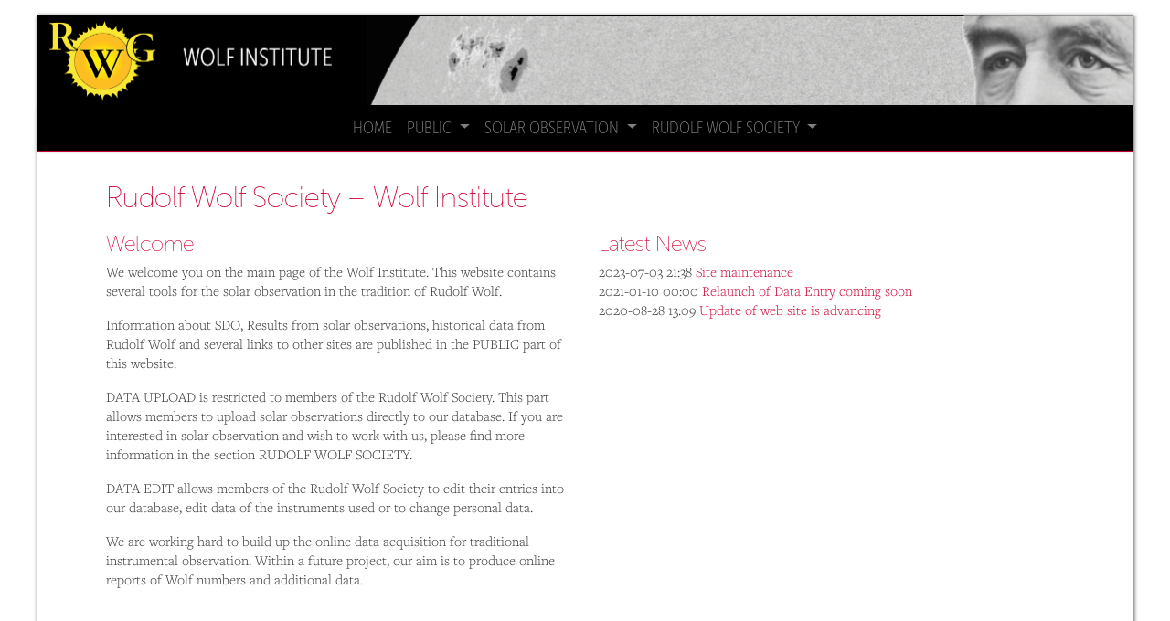

--- FILE ---
content_type: text/html; charset=UTF-8
request_url: https://wolfinstitute.ch/
body_size: 5209
content:
<!DOCTYPE html>
<html lang="en">
<head>
<meta charset="UTF-8">
<title>Welcome - Wolfinstitute</title>
<base href="https://wolfinstitute.ch/">
<meta name="robots" content="index,follow">
<meta name="description" content="">
<meta name="generator" content="Contao Open Source CMS">
<meta http-equiv="x-ua-compatible" content="ie=edge">
<meta name="viewport" content="width=device-width, initial-scale=1, shrink-to-fit=no">
<link rel="stylesheet" href="assets/css/colorbox.min.css,tablesorter.min.css,bootstrap.min.css,wolfmain....-ce925138.css"><script src="assets/js/jquery.min.js-ed352ce3.js"></script><link rel="stylesheet" href="https://use.typekit.net/jni1oaq.css">
<script>document.addEventListener("touchstart",function(){},!1)</script>
<script type="application/ecmascript">function mt1(el){var elem=document.getElementById(el);elem.style.display=(elem.style.display=="block")?"none":"block"}</script>
</head>
<body id="top" itemscope itemtype="http://schema.org/WebPage">
<div id="wrapper">
<header id="header" itemscope itemtype="http://schema.org/WPHeader">
<div class="inside">
<div id="headimg"><img src="files/institute/graphics/rwg1200@2x.png" id="hnorm"><img src="files/institute/graphics/wolfhead@2x.png" id="wolfhead"><img src="files/institute/graphics/wolfsmall@2x.png" id="wolfsmall"></div>
<nav class="navbar navbar-expand-md navbar-dark bg-black py-3 sticky-top shadow-sm">
<!--<div class="mx-auto d-sm-flex d-block flex-sm-nowrap">
<!--<a class="navbar-brand" href="#">Mega Dropdown</a>-->
<button class="navbar-toggler ml-auto custom-toggler" type="button" data-toggle="collapse" data-target="#navbarSupportedContent" aria-controls="navbarSupportedContent" aria-expanded="false" aria-label="Toggle navigation">
<span class="navbar-toggler-icon my-toggler"></span>
</button>
<div class="collapse navbar-collapse" id="navbarSupportedContent">
<ul class="navbar-nav mx-auto">
<li class="nav-item">
<a class="nav-link" href="#">HOME</a>
</li>
<li class="nav-item dropdown megamenu">
<a class="nav-link dropdown-toggle" href="#" id="megamenu1" role="button" data-toggle="dropdown" aria-haspopup="true" aria-expanded="false">
PUBLIC
</a>
<div class="dropdown-menu" aria-labelledby="megamenu1" id="megamenu11">
<div class="container">
<div class="row bg-black rounded-0 ">
<div class="col">
<div class="text-uppercase text-white subtit">SDO</div>
<!--<span class="text-uppercase text-white"></span>-->
<ul class="nav flex-column">
<li class="nav-item">
<a class="nav-link" href="sdo.html">CURRENT DATA</a></li></ul>
</div>
<!-- /.col-md-4  -->
<div class="col">
<div class="text-uppercase text-white subtit">SWISS WOLF NUMBERS</div>
<ul class="nav flex-column">
<li class="nav-item"><a class="nav-link" href="bulletin.html">MONTHLY BULLETIN</a></li>
<li class="nav-item"><a class="nav-link" href="datatable.html">DATA TABLES</a></li>
<li class="nav-item"><a class="nav-link" href="rawdata.html">RAW DATA</a></li>
<!--
<li class="nav-item">
<a class="nav-link" href="#">ACTIVITY FORCAST</a>
</li>
<li class="nav-item">
<a class="nav-link" href="#">RESULTS</a>
</li>
-->
</ul>
</div>
<div class="col">
<div class="text-uppercase text-white subtit">HERITAGE</div>
<ul class="nav flex-column">
<li class="nav-item"><a class="nav-link" href="description.html">Description</a></li>
<li class="nav-item"><a class="nav-link" href="datatables.html">Data tables</a></li>
<li class="nav-item"><a class="nav-link" href="explanations.html">Explanation</a></li>
<li class="nav-item"><a class="nav-link" href="dynamicgraph.html">Dynamic Graph</a></li>
<li class="nav-item"><a class="nav-link" href="datadownload.html">Downloads</a>
</li>
</ul>
</div>
<!-- /.col-md-4  -->
<div class="col">
<div class="text-uppercase text-white subtit">Links</div>
<ul class="nav flex-column">
<li class="nav-item"><a class="nav-link" href="http://solarpatrol.ch" target="_blank">RoboSOT</a></li>
<li class="nav-item"><a class="nav-link" href="https://sdo.gsfc.nasa.gov/data" target="_blank">NASA - SDO</a></li>
<li class="nav-item"><a class="nav-link" href="https://www.ngdc.noaa.gov/stp/solar/solardataservices.html" target="_blank">NOAA</a></li>
<li class="nav-item"><a class="nav-link" href="http://www.sidc.be/silso/" target="_blank">SILSO</a></li>
</ul>
<!-- /.col-md-4  -->
<!--<div class="col-md-4">
<a href="">
<img src="https://dummyimage.com/200x100/ccc/000&text=image+link" alt="" class="img-fluid">
</a>
<p class="text-white">Short image call to action</p>
</div>-->
<!-- /.col-md-4  -->
</div>
</div>
<!--  /.container  -->
</div>
</li>
<li class="nav-item dropdown megamenu">
<a class="nav-link dropdown-toggle" href="#" id="megamenu3" role="button" data-toggle="dropdown" aria-haspopup="true" aria-expanded="false">
SOLAR OBSERVATION
</a>
<div class="dropdown-menu" aria-labelledby="megamenu3" id="megamenu33">
<div class="container">
<div class="row">
<div class="col">
<div class="text-uppercase text-white subtit">DATA</div>
<ul class="nav flex-column">
<li class="nav-item"><a class="nav-link" href="instrument.html">ENTRY</a></li>
<li class="nav-item"><a class="nav-link" href="review.html">REVIEW</a></li>
</ul>
</div>
<!-- /.col-md-4  -->
<div class="col">
<div class="text-uppercase text-white subtit">EDIT</div>
<ul class="nav flex-column">
<li class="nav-item"><a class="nav-link" href="instedit.html">INSTRUMENT</a></li>
<!--<li class="nav-item"><a class="nav-link" href="profil.html">PROFILE</a></li>-->
</ul>
</div>
<!-- /.col-md-4  -->
<div class="col">
<div class="text-uppercase text-white subtit">INSTRUCTION</div>
<ul class="nav flex-column">
<li class="nav-item"><a class="nav-link" href="hb.wolfinstitute.html">USER GUIDE</a></li>
<li class="nav-item"><a class="nav-link" href="webadmin.html">WEBADMIN</a></li>
</ul>
</div>
<!-- /.col-md-4  -->
<div class="col">
<div class="text-uppercase text-white subtit">OBSERVATION</div>
<ul class="nav flex-column">
<li class="nav-item"><a class="nav-link" href="goalmethods.html">GOALS/METHODS</a></li>
<li class="nav-item"><a class="nav-link" href="observationprog.html">OBSERVATION PROGRAMS</a></li>
<li class="nav-item"><a class="nav-link" href="swisswolfnr.html">SWISS WOLF NUMBERS</a></li>
<li class="nav-item"><a class="nav-link" href="references.html">REFERENCES</a></li>
</ul>
</div>
</div>
</div>
<!--  /.container  -->
</div>
</li>
<li class="nav-item dropdown megamenu">
<a class="nav-link dropdown-toggle" href="#" id="megamenu4" role="button" data-toggle="dropdown" aria-haspopup="true" aria-expanded="false">
RUDOLF WOLF SOCIETY
</a>
<div class="dropdown-menu" aria-labelledby="megamenu4" id="megamenu44">
<div class="container">
<div class="row">
<div class="col">
<div class="text-uppercase text-white subtit">SOCIETY</div>
<ul class="nav flex-column">
<li class="nav-item"><a class="nav-link" href="rwgnews.html">NEWS</a></li>
<li class="nav-item"><a class="nav-link" href="rwgaboutus.html">ABOUT US</a></li>
<li class="nav-item"><a class="nav-link" href="executiveboard.html">EXECUTIVE BOARD</a></li>
<li class="nav-item"><a class="nav-link" href="becomingmember.html">BECOME A MEMBER</a></li>
</ul>
</div>
<!-- /.col-md-4  -->
<div class="col">
<div class="text-uppercase text-white subtit">RUDOLF WOLF</div>
<ul class="nav flex-column">
<li class="nav-item"><a class="nav-link" href="biography.html">BIOGRAPHY</a></li>
<li class="nav-item"><a class="nav-link" href="rwpubl.html">PUBLICATIONS</a></li>
</ul>
</div>
<!-- /.col-md-4  -->
<div class="col">
<div class="text-uppercase text-white subtit">PRACTICE GROUP</div>
<ul class="nav flex-column">
<li class="nav-item"><a class="nav-link" href="pgaboutus.html">ABOUT US</a></li>
<li class="nav-item"><a class="nav-link" href="workarea.html">WORK AREAS</a></li>
<li class="nav-item"><a class="nav-link" href="rwsactivities.html">ACTIVITIES</a></li>
<li class="nav-item"><a class="nav-link" href="eventcal.html">EVENT CALENDAR</a></li>
<li class="nav-item"><a class="nav-link" href="eventarchive.html">EVENT ARCHIVE</a></li>
<li class="nav-item"><a class="nav-link" href="becomesolobs.html">BECOME A SOLAR OBSERVER</a></li>
</ul>
</div>
</div>
</div>
<!--  /.container  -->
</div>
</li>
</ul>
<!--<form class="form-inline my-2 my-lg-0">
<input class="form-control mr-sm-2" type="search" placeholder="Search" aria-label="Search">
<button class="btn btn-outline-light my-2 my-sm-0" type="submit">Search</button>
</form>-->
</div>
<!--</div>-->
</nav>
</div>
</header>
<div class="container" id="container">
<main id="main" itemscope itemtype="http://schema.org/WebPageElement" itemprop="mainContentOfPage">
<div class="inside">
<div class="mod_article block" id="article-7">
<h1 class="ce_headline">
Rudolf Wolf Society – Wolf Institute</h1>
<div class="ce_bs_gridStart row">
<div class="col-12 col-sm-12 col-md-6 col-lg-6 col-xl-6">
<div class="ce_text block">
<h2>Welcome</h2>
<p>We welcome you on the main page of the Wolf Institute. This website contains several tools for the solar observation in the tradition of Rudolf Wolf.</p>
<p>Information about SDO, Results from solar observations, historical data from Rudolf Wolf and several links to other sites are published in the PUBLIC part of this website.</p>
<p>DATA UPLOAD is restricted to members of the Rudolf Wolf Society. This part allows members to upload solar observations directly to our database. If you are interested in solar observation and wish to work with us, please find more information in the section RUDOLF WOLF SOCIETY.</p>
<p>DATA EDIT allows members of the Rudolf Wolf Society to edit their entries into our database, edit data of the instruments used or to change personal data.</p>
<p>We are working hard to build up the online data acquisition for traditional instrumental observation. Within a future project, our aim is to produce online reports of Wolf numbers and additional data.</p>
</div>
</div>
<div class="ce_bs_gridSeparator col-12 col-sm-12 col-md-6 col-lg-6 col-xl-6">
<!-- indexer::stop -->
<div class="mod_newslist block">
<h2>Latest News</h2>
<div class="layout_simple arc_5 block featured first even">
<time datetime="2023-07-03T21:38:00+02:00">2023-07-03 21:38</time>  <a href="rwgnews/site-maintenance.html" title="Read the article: Site maintenance">Site maintenance</a></div>
<div class="layout_simple arc_5 block odd">
<time datetime="2021-01-10T00:00:00+01:00">2021-01-10 00:00</time>  <a href="rwgnews/irgendwas.html" title="Read the article: Relaunch of Data Entry coming soon">Relaunch of Data Entry coming soon</a></div>
<div class="layout_simple arc_5 block last even">
<time datetime="2020-08-28T13:09:00+02:00">2020-08-28 13:09</time>  <a href="rwgnews/update-of-web-site-is-advancing.html" title="Read the article: Update of web site is advancing">Update of web site is advancing</a></div>
</div>
<!-- indexer::continue -->
</div>
</div>
</div>
</div>
</main>
</div>
<footer id="footer" itemscope itemtype="http://schema.org/WPFooter">
<div class="inside">
<div class="footer-top-bar"><div class="inner"><!-- indexer::stop -->
<nav class="mod_navigation block" id="footnav">
<a href="#skipNavigation17" class="invisible">Skip navigation</a>
<ul class="level_1 nav">
<li class="first nav-item">
<a class="nav-link" href="contact.html" itemprop="url" title="contact"><span itemprop="name">Contact</span></a>
</li>
<li class="nav-item">
<a class="nav-link" href="disclaimer.html" itemprop="url" title="Disclaimer"><span itemprop="name">Disclaimer</span></a>
</li>
<li class="nav-item">
<a class="nav-link" href="login.html" itemprop="url" title="login"><span itemprop="name">Login</span></a>
</li>
<li class="last nav-item">
<a class="nav-link" href="forgetpass.html" itemprop="url" title="Forget Password"><span itemprop="name">Forget Password</span></a>
</li>
</ul>
<span id="skipNavigation17" class="invisible"></span>
</nav>
<!-- indexer::continue -->
</div></div>            </div>
</footer>
</div>
<script src="assets/jquery-ui/js/jquery-ui.min.js?v=1.13.2"></script>
<script>jQuery(function($){$(document).accordion({heightStyle:'content',header:'.toggler',collapsible:!0,create:function(event,ui){ui.header.addClass('active');$('.toggler').attr('tabindex',0)},activate:function(event,ui){ui.newHeader.addClass('active');ui.oldHeader.removeClass('active');$('.toggler').attr('tabindex',0)}})})</script>
<script src="assets/colorbox/js/colorbox.min.js?v=1.6.6"></script>
<script>jQuery(function($){$('a[data-lightbox]').map(function(){$(this).colorbox({loop:!1,rel:$(this).attr('data-lightbox'),maxWidth:'95%',maxHeight:'95%'})})})</script>
<script src="assets/tablesorter/js/tablesorter.min.js?v=2.31.3"></script>
<script>jQuery(function($){$('.ce_table .sortable').each(function(i,table){var attr=$(table).attr('data-sort-default'),opts={},s;if(attr){s=attr.split('|');opts={sortList:[[s[0],s[1]=='desc'|0]]}}
$(table).tablesorter(opts)})})</script>
<script>(function(){var p=document.querySelector('p.error')||document.querySelector('p.confirm');if(p){p.scrollIntoView()}})()</script>
<script src="files/institute/js/jConfirm.min.js?v=5208206e"></script><script src="files/institute/js/jquery-confirm.min.js?v=85d93481"></script><script src="files/institute/js/jquery-ui.min.js?v=85d93481"></script><script src="files/institute/js/wolf.js?v=c4480a6a"></script>
<!-- JS, Popper.js, and jQuery -->
<script src="https://cdn.jsdelivr.net/npm/popper.js@1.16.1/dist/umd/popper.min.js" integrity="sha384-9/reFTGAW83EW2RDu2S0VKaIzap3H66lZH81PoYlFhbGU+6BZp6G7niu735Sk7lN" crossorigin="anonymous"></script>
<script src="https://stackpath.bootstrapcdn.com/bootstrap/4.5.2/js/bootstrap.min.js" integrity="sha384-B4gt1jrGC7Jh4AgTPSdUtOBvfO8shuf57BaghqFfPlYxofvL8/KUEfYiJOMMV+rV" crossorigin="anonymous"></script>
<script src="https://cdnjs.cloudflare.com/ajax/libs/moment.js/2.10.6/moment.min.js"></script>
<script src="https://cdnjs.cloudflare.com/ajax/libs/jquery-form-validator/2.3.26/jquery.form-validator.min.js"></script>
<script>$.validate({validateOnBlur:!0,errorMessagePosition:'top',scrollToTopOnError:!1})</script>
<script type="text/javascript">jQuery(function($){$.datepicker.regional.de={inline:!0,clearText:'löschen',clearStatus:'aktuelles Datum löschen',closeText:'schliessen',closeStatus:'ohne Änderungen schliessen',prevText:'<zurück',prevStatus:'letzten Monat zeigen',nextText:'Vor>',nextStatus:'nächsten Monat zeigen',currentText:'heute',currentStatus:'',monthNames:['Januar','Februar','März','April','Mai','Juni','Juli','August','September','Oktober','November','Dezember'],monthNamesShort:['Jan','Feb','Mär','Apr','Mai','Jun','Jul','Aug','Sep','Okt','Nov','Dez'],monthStatus:'anderen Monat anzeigen',yearStatus:'anderes Jahr anzeigen',weekHeader:'Wo',weekStatus:'Woche des Monats',dayNames:['Sonntag','Montag','Dienstag','Mittwoch','Donnerstag','Freitag','Samstag'],dayNamesShort:['So','Mo','Di','Mi','Do','Fr','Sa'],dayNamesMin:['So','Mo','Di','Mi','Do','Fr','Sa'],dayStatus:'Setze DD als ersten Wochentag',dateStatus:'Wähle D, M d',dateFormat:'dd.mm.yy',firstDay:1,selectOtherMonths:!0,ignoreReadonly:!0,defaultDate:0,showOtherMonths:!0,initStatus:'Wähle ein Datum',isRTL:!1};$.datepicker.setDefaults($.datepicker.regional.de)})</script>
<script type="application/ld+json">
[
    {
        "@context": "https:\/\/schema.org",
        "@graph": [
            {
                "@type": "WebPage"
            }
        ]
    },
    {
        "@context": "https:\/\/schema.contao.org",
        "@graph": [
            {
                "@type": "Page",
                "fePreview": false,
                "groups": [],
                "noSearch": false,
                "pageId": 8,
                "protected": false,
                "title": "Welcome"
            }
        ]
    }
]
</script></body>
</html>

--- FILE ---
content_type: application/javascript
request_url: https://wolfinstitute.ch/files/institute/js/jConfirm.min.js?v=5208206e
body_size: 2159
content:
/*
	jConfirm
	https://github.com/HTMLGuyLLC/jConfirm
	Made with love by HTMLGuy, LLC
	https://htmlguy.com
	MIT Licensed
*/
(function(a){a.fn.jConfirm=function(b){var c=a(this);if(1<this.length)return this.each(function(){a(this).jConfirm(b)}),this;if("undefined"==typeof this||1!==this.length)return this;b=a.extend({},a.jConfirm.defaults,b,c.data()),b.class+=" jc-"+b.theme+"-theme",b.class+=" jc-"+b.size;let d={dom:this,dom_wrapped:c,position_debug:b.position_debug,follow_href:b.follow_href,open_new_tab:b.open_new_tab,hide_on_click:b.hide_on_click,question:b.question,theme:b.theme,class:b.class,backdrop:b.backdrop,btns:b.btns,confirm_text:b.confirm_text,deny_text:b.deny_text,show_deny_btn:b.show_deny_btn,position:b.position,show_now:b.show_now,dataAttr:"jConfirm",createTooltipHTML:function(){d.btns||(d.btns=[{text:d.confirm_text,class:-1<d.theme.indexOf("bootstrap")?"btn btn-success":"jc-button-highlight",event:"confirm"}],d.show_deny_btn&&d.btns.push({text:d.deny_text,class:-1<d.theme.indexOf("bootstrap")?"btn btn-secondary":"",event:"deny"}));let b=`<div class='jc-tooltip ${d.class}' role='tooltip'>
                                <div class='jc-arrow'></div>`;return d.question&&0<d.question.length&&(b+="<div class='jc-question'>"+d.question+"</div>"),b+="<div class='jc-buttons-wrap'>",a.each(d.btns,function(c,d){b+=`<div class='jc-button-wrap'>
                                <a href='#' data-event='${d.event}' class='jc-button ${d.class}'`,"object"==typeof d.data&&a.each(d.data,function(a,c){b+=` data-${a}="${c}"`}),b+=`>${d.text}</a>
                            </div>`}),b+="</div></div>",b},createBackdropHTML:function(){return!!d.backdrop&&`<div class='jc-backdrop jc-${d.backdrop}-backdrop'></div>`},destroy:function(){const b=d.dom_wrapped.data(d.dataAttr);"undefined"!=typeof b&&null!==b&&(b.dom_wrapped.off("touchstart mousedown",b.toggleTooltipHandler),b.dom_wrapped.off("click",b.preventDefaultHandler),a(window).off("resize",b.onResize),b.isVisible()&&b.hide(),b.dom_wrapped.data(b.dataAttr,null))},initialize:function(){return d.dom_wrapped.on("touchstart mousedown",d.toggleTooltipHandler),d.dom_wrapped.on("click",d.preventDefaultHandler),d.dom_wrapped.data(d.dataAttr,d),d.dom},preventDefaultHandler:function(a){return a.preventDefault(),!1},toggleTooltipHandler:function(a){return a.preventDefault(),d.isVisible()?d.hide():d.show(),!1},show:function(b){if(d.isVisible())return!1;null!==a.jConfirm.current&&a.jConfirm.current.hide();const c=a("body");"blurred"===d.backdrop?c.addClass("jc-blurred-body"):d.backdrop&&c.append(d.createBackdropHTML()),c.append(d.createTooltipHTML()),d.tooltip=a(".jc-tooltip"),d.attachTooltipHandlers(),d.positionTooltip(),a(window).on("resize",d.onResize),d.hide_on_click&&a(document).on("touchstart mousedown",d.onClickOutside);const e="jconfirm"+Date.now();d.tooltip.attr("id",e),d.dom.attr("aria-describedby",e),a.jConfirm.current={dom:d.dom,hide:d.hide},("undefined"==typeof b||b)&&d.dom.trigger("jc-show",{tooltip:d.tooltip})},isVisible:function(){return null!==a.jConfirm.current&&d.dom===a.jConfirm.current.dom},hide:function(b){return a(window).off("resize",d.onResize),d.hide_on_click&&a(document).off("touchstart mousedown",d.onClickOutside),d.dom.attr("aria-describedby",null),d.tooltip.remove(),"blurred"===d.backdrop?a("body").removeClass("jc-blurred-body"):d.backdrop&&a(".jc-backdrop").remove(),a.jConfirm.current=null,("undefined"==typeof b||b)&&d.dom.trigger("jc-hide"),d.dom},onResize:function(){d.hide(!1),d.show(!1)},onClickOutside:function(b){const c=a(b.target);c.hasClass("jc-tooltip")||c.parents(".jc-tooltip:first").length||d.hide()},attachTooltipHandlers:function(){d.tooltip.find(".jc-button").on("click",function(b){b.preventDefault();const c=a(this);return d.dom_wrapped.trigger(c.data("event"),c.data()),d.hide(),"confirm"===c.data("event")&&d.follow_href&&(d.open_new_tab?window.open(d.dom_wrapped.prop("href"),"_blank"):window.location.href=d.dom_wrapped.prop("href")),!1})},positionTooltip:function(){d.positionDebug("-- Start positioning --");let a=d.tooltip.find(".jc-arrow"),[b,c,e,f,g,h]=d.calculateSafePosition(d.position);return("undefined"==typeof g&&(d.positionDebug("Couldn't fit preferred position, downsizing and trying again"),d.tooltip.addClass("jc-tight-fit"),[b,c,e,f,g,h]=d.calculateSafePosition(d.position)),"undefined"==typeof g&&"auto"!==d.position&&(d.positionDebug("Couldn't fit preferred position"),[b,c,e,f,g,h]=d.calculateSafePosition("auto")),"undefined"==typeof g)?(d.positionDebug("Doesn't appear to fit. Displaying centered"),d.tooltip.addClass("jc-centered").css({top:"50%",left:"50%","margin-left":-(e/2),"margin-top":-(f/2)}),a.remove(),void d.positionDebug("-- Done positioning --")):(d.positionDebug({"Setting Position":{Left:g,Top:h}}),d.tooltip.css("left",g),d.tooltip.css("top",h),60>c&&(d.positionDebug("Element is less than "+c+"px. Setting arrow to hug the side tighter"),b+=" jc-arrow-super-hug"),a.addClass("jc-arrow-"+b),d.positionDebug("-- Done positioning --"),d)},calculateSafePosition:function(a){let b=d.tooltip.find(".jc-arrow"),c=d.tooltip.outerWidth(),e=d.tooltip.outerHeight();if(0===d.dom_wrapped.length||!d.dom_wrapped.is(":visible"))return d.position="auto",["none",0,c,e];let f=d.dom_wrapped.offset(),g=d.dom_wrapped.outerHeight(),h=d.dom_wrapped.outerWidth(),i=parseInt(d.dom_wrapped.css("marginLeft").replace("px","")),j=parseInt(d.dom_wrapped.css("marginTop").replace("px",""));f.left+=i,f.top+=j;let k=document.querySelector("body").offsetWidth,l=document.querySelector("body").offsetHeight,m=b.is(":visible")?b.outerHeight():0,n=b.is(":visible")?b.outerWidth():0,o={};o.below=5<l-(e+g+f.top),o.above=5<f.top-e,o.vertical_half=5<f.top+h/2-e/2,o.right=5<k-(c+h+f.left),o.right_half=5<k-f.left-h/2-c/2,o.right_full=5<k-f.left-c,o.left=5<f.left-c,o.left_half=5<f.left+h/2-c/2,o.left_full=5<f.left-c,d.positionDebug({"Clicked Element":{Left:f.left,Top:f.top}}),d.positionDebug({"Element Dimensions":{Height:g,Width:h},"Tooltip Dimensions":{Height:e,Width:c},"Window Dimensions":{Height:l,Width:k},"Arrow Dimensions":{Height:m,Width:n}}),d.positionDebug(o);let p,q,r;return("auto"===a||"bottom"===a)&&o.below&&o.left_half&&o.right_half?(d.positionDebug("Displaying below, centered"),p="top",q=f.left-c/2+h/2,r=f.top+g+m/2):("auto"===a||"top"===a)&&o.above&&o.left_half&&o.right_half?(d.positionDebug("Displaying above, centered"),p="bottom",q=f.left-c/2+h/2,r=f.top-e-m/2):("auto"===a||"left"===a)&&o.left&&o.vertical_half?(d.positionDebug("Displaying left, centered"),p="right",q=f.left-c-n/2,r=f.top+g/2-e/2):("auto"===a||"right"===a)&&o.right&&o.vertical_half?(d.positionDebug("Displaying right, centered"),p="left",q=f.left+h+n/2,r=f.top+g/2-e/2):("auto"===a||"bottom"===a)&&o.below&&o.right_full?(d.positionDebug("Displaying below, to the right"),p="top jt-arrow-hug-left",q=f.left,r=f.top+g+m/2):("auto"===a||"bottom"===a)&&o.below&&o.left_full?(d.positionDebug("Displaying below, to the left"),p="top jt-arrow-hug-right",q=f.left+h-c,r=f.top+g+m/2):("auto"===a||"top"===a)&&o.above&&o.right_full?(d.positionDebug("Displaying above, to the right"),p="bottom jt-arrow-hug-left",q=f.left,r=f.top-e-m/2):("auto"===a||"top"===a)&&o.above&&o.left_full&&(d.positionDebug("Displaying above, to the left"),p="bottom jt-arrow-hug-right",q=f.left+h-c,r=f.top-e-m/2),[p,h,c,e,q,r]},positionDebug:function(a){return!!d.position_debug&&("object"==typeof a?console.table(a):console.log(`Position: ${a}`))}};d.destroy();var e=d.initialize();return d.show_now&&d.show(),e},a.jConfirm={},a.jConfirm.current=null,a.jConfirm.defaults={btns:!1,position_debug:!1,question:"Are you sure?",confirm_text:"Yes",deny_text:"No",follow_href:!1,open_new_tab:!1,hide_on_click:!0,position:"auto",class:"",show_deny_btn:!0,theme:"black",size:"small",backdrop:!1,show_now:!1}})(jQuery);

--- FILE ---
content_type: application/javascript
request_url: https://wolfinstitute.ch/files/institute/js/wolf.js?v=c4480a6a
body_size: 3632
content:
// Wolf Institute Script file for all Javascript interactions
// Copyright (c) 2020 Markus Schenker, Phi Network, Bösingen
//
/*
$(".confirm").confirm({
    text: "You want to delete this record?",
    title: "Confirmation required",
    confirm: function() {
        location.href = this.$target.attr('href');
    },
    cancel: function() {
        // nothing to do
    },
});
*/
// Löschbestätigung REEVIEW > Löschen von group record


$('.delgrp').on('click', function(){
    var id = $(this).attr('id').match(/[0-9]+/)[0]; // Zahlenteil der id
    var nr = id;
    var hrf = '#delgrp' + nr;
    $.confirm({
        title: '',
        content: '<div class="warnscript">You requested the deletion of this record.</div><div>Be aware: this action will delete all records of observations of this date with this instrument within group and daily data.</div><div>Do you want to continue?',
        theme: 'bootstrap',
        closeIcon: false,
        animation: 'scale',
        type: 'orange',
        buttons: {
            ok: {
                action: function(){
                    location.href = $(hrf).attr('data-href');
                },
                btnClass: 'btn-primary'
            },
        cancel: {
                btnClass: 'btn-primary'
        }
        }
    });
});
$('.deldly').on('click', function(){
    var id = $(this).attr('id').match(/[0-9]+/)[0]; // Zahlenteil der id
    var nr = id;
    var hrf = '#del' + nr;
    $.confirm({
        title: '',
        content: '<div class="warnscript">You requested the deletion of this record.</div><div>This action will delete this record. This record can not be restored.</div><div>Do you want to continue?',
        theme: 'bootstrap',
        closeIcon: false,
        animation: 'scale',
        type: 'orange',
        buttons: {
            ok: {
                action: function(){
                    location.href = $(hrf).attr('data-href');
                },
                btnClass: 'btn-primary'
            },
        cancel: {
                btnClass: 'btn-primary'
        }
        }
    });
});


//JS-Datei für Wolfinstitute © Markus Schenker 2020
$(function(){
  $('[data-toggle="confirm"]').jConfirm({
        //false|array: if provided, this will override the default confirm/deny buttons (see below for an example)
        btns: false,
        //string: question displayed to the user
        question: 'Are you sure?',
        //string: confirm button text
        confirm_text: 'Yes',
        //string: deny button text
        deny_text: 'No',
        //boolean: if true, when the confirm button is clicked the user will be redirected to the button's href location
        follow_href: true,
        //boolean: if true and follow_href is true, the href will be opened in a new window
        open_new_tab: false,
        //boolean : if true, the tooltip will be hidden if you click outside of it
        hide_on_click: true,
        //string ('auto','top','bottom','left','right'): preferred location of the tooltip (defaults to auto if no space)
        position: 'auto',
        //string: class(es) to add to the tooltip
        class: '',
        //boolean: if true, the deny button will be shown
        show_deny_btn: true,
        //string ('black', 'white', 'bootstrap-4', 'bootstrap-4-white')
        theme: 'black',
        //string ('tiny', 'small', 'medium', 'large')
        size: 'small',
        //boolean: show the tooltip immediately on instantiation
        show_now: false,
        //string|false ('black', 'white', 'blurred')
        backdrop: false
  }).on('confirm', function(e){
     var btn = $(this);
     //triggered on confirm
  }).on('deny', function(e){
      var btn = $(this);
      //triggered on deny
  }).on('jc-show', function(e, tooltip){
      //triggered on show of tooltip
      //tooltip dom element is passed as the second parameter
  }).on('jc-hide', function(e){
      //triggered on hide of tooltip
  });
});

$('.cdelrec').jConfirm({
    question:'Please confirm to delete this entry!',
    confirm_text: 'Yes, delete',
    deny_text:' No, cancel',
    follow_href: true,
});

$('#timesdo').click(function(){
	$('#timesdo').css("display", "none");
	$('#sdoform').css("display", "block");
})



$("#sdoform").on("submit", function (e) {
    $('#newdatecontainer').css("display", "none");
	$('#spin').css("display", "flex");
});
	

/*
focusout funktionen unten an klasse binden und feldid mitgeben > index rausnehmen und an aufruf testrule() mitgeben
*/
//Clear the entry line in group entry 
$(".clear").click(function(){
    var id = $(this).attr('id').match(/[0-9]+/)[0]; // Zahlenteil der id
    var nr = id;
    var z = '#zpd' + nr;
    var p = '#p' + nr;
    var s = '#s' + nr;
    var se = '#se' + nr;
    var pos = '#pos' + nr;
    var f = '#f' + nr;
    var a = '#a' + nr;
    $(f).focus();
    $(f).val("");
    $(z).val("");
    $(p).val("");
    $(s).val("");
    $(se).val("");
    $(pos).val("");
    $(f).val("");
    $(a).val("");
    $(f).removeClass("valid","error");
    $(z).removeClass("valid","error");
    $(p).removeClass("valid","error");
    $(s).removeClass("valid","error");
    $(se).removeClass("valid","error");
    $(pos).removeClass("valid","error");
    $(a).removeClass("valid","error");
    
});
var ipref = 0;
$(".zpd").change(function(){
    var inp = $(this);
    ipref = inp.attr('data-inp');
		//var id = $(this).attr('id');
        //var nr = id.substr(3);
		//var id = $(ipref).attr('id').match(/[0-9]+/)[0];
    //var index = $( ".zpd" ).index( this );
 // alert("That was zpd " + nr );
        var id = $(this).attr('id').match(/[0-9]+/)[0]; // Zahlenteil der id
        var nr = id;
		testrule(nr);
        
		});
/* testrule() automatische Eingaben / Prüfen von Spezialvarianten von Zpd (beim Verlassen von Zpd augerufen) */	
function testrule(nr) {
var z = '#zpd' + nr;
var p = '#p' + nr;
var s = '#s' + nr;
var se = '#se' + nr;
var pos = '#pos' + nr;
var f = '#f' + nr;
		/*if($(z).val().substr(0,1)=="B" && $(z).val()!="Bxi"){
		$(p).val("0");
		$(s).val($(f).val());
		$(se).focus();
		}*/
		// zuerst alle mit / ohne x als 3
		if($(z).val().substr(2,1)!="x"){			
			if($(f).val()<2){
				$(f).focus();
                $(f).val("");
                $(f).removeClass("valid","error");
                $(z).val("");
                $(z).removeClass("valid","error");
                $(se).removeClass("valid","error");
                $.alert({
                    title: 'Something went wrong:',
                    content: '<div class="warnscript"><b>Zpd without ..x means f > 1!</b></div><div>We set f back to Null.</div><div class="margbefore1em">Please reconsider this classification.</div>',
                    buttons: {
                    OK: {
                        btnClass: 'btn-primary'
                    }},
                });
				return;
			}
		}
		if($(z).val().substr(0,1)=="H" && $(z).val().substr(2,1)=="x"){
			$(p).val("1");
            $(p).addClass("valid");
			$(s).val("0");
            $(s).addClass("valid");
			
			if($(f).val()>1){
                //alert("Zpd H*x means f = 1!");
                $.alert({
                    title: 'Something went wrong:',
                    content: '<div class="warnscript"><b>Zpd H*x means f = 1!</b></div><div>We assume H*x is correct and edit as follows: We set</div><div class="flex"><div class="flexitem1em">f to 1</div><div class="flexitem1em">p to 1</div><div>s to 0.</div></div><div class="margbefore1em">Otherwise, clear the line and start again.</div>',
                    buttons: {
                    OK: {
                        btnClass: 'btn-primary'
                    }},
                });
                if(ipref==5){
				$(pos).focus();
			} else {
				$(se).focus();
			}
				$(f).val("1");
                $(f).addClass("valid");
                $(p).val("1");
                $(p).addClass("valid");
                $(f).val("0");
                $(f).addClass("valid");
			}
			$(se).focus();
		}
		if($(z).val()=="Axx"){
            //if sdo > pos, else sector
			if(ipref==5){
				$(pos).focus();
			} else {
				$(se).focus();
			}
			$(p).val("0");
            $(p).addClass("valid");
			$(s).val("1");
            $(s).addClass("valid");
			if($(f).val()>1){
				//alert('Zpd A*x means f = 1!');
                $.alert({
                    title: 'Something went wrong:',
                    content: '<div class="warnscript"><b>Zpd Axx means f = 1!</b></div><div>We assume Axx is correct and edit as follows: We set</div><div class="flex"><div class="flexitem1em">f to 1</div><div class="flexitem1em">p to 0</div><div>s to 1.</div></div><div class="margbefore1em">Otherwise, clear the line and start again.</div>',
                    buttons: {
                    OK: {
                        btnClass: 'btn-primary'
                    }},
                });
				$(f).val("1");
			}
			
		}
		
		if($(z).val()=="Axi"){
			if($(f).val()<2){
				//alert('Zpd Axi means f > 1. Please correct f!');
				$(f).focus();
                $(f).val("");
                $(f).removeClass("valid","error");
                $(se).removeClass("valid","error");
                $.alert({
                    title: 'Something went wrong:',
                    content: '<div class="warnscript"><b>Zpd Axi means f > 1!</b></div><div>We set f back to Null.</div><div class="margbefore1em">Please enter a correct value for f.</div>',
                    buttons: {
                    OK: {
                        btnClass: 'btn-primary'
                    }},
                });
				return;
            }
            
			//if sdo > pos, else sector
			if(ipref==5){
				$(pos).focus();
			} else {
				$(se).focus();
			}
            $(p).val("0");
            $(p).addClass("valid");
			$(s).val($(f).val());
            $(s).addClass("valid");
		}
		if($(z).val()=="Bxi"){
			if($(f).val()<3){
				//alert('Zpd Bxi means f > 2. Please correct f!');
				$(f).focus();
                $(f).val("");
                $(f).removeClass("valid","error");
                $(se).removeClass("valid","error");
                $.alert({
                    title: 'Something went wrong:',
                    content: '<div class="warnscript"><b>Zpd Bxi means f > 2!</b></div><div>We set f back to Null.</div><div class="margbefore1em">Please enter a correct value for f.</div>',
                    buttons: {
                    OK: {
                        btnClass: 'btn-primary'
                    }},
                });
				return;
			}
            //if sdo > pos, else sector
			if(ipref==5){
				$(pos).focus();
			} else {
				$(se).focus();
			}
            $(p).val("0");
            $(p).addClass("valid");
			$(s).val($(f).val());
            $(s).addClass("valid");
		}
		if($(z).val()=="Bxo"){
			if($(f).val()<2){
				alert("Zpd Bxo means f > 1. Please correct f!");
				$(f).focus();
				return;
			}
            $(p).val("0");
            $(p).addClass("valid");
			$(s).val($(f).val());
            $(s).addClass("valid");
			//if sdo > pos, else sector
			if(ipref==5){
				$(pos).focus();
			} else {
				$(se).focus();
			}
		}
		
		if($(z).val().substr(0,1)=="H" && $(z).val().substr(2,1)=="i"){
			if($(f).val()<2){
				alert('Zpd H*i means f > 1. Please correct f!');
				$(f).focus();
				return;
			}
            $(p).val("1");
            $(p).addClass("valid");
			$(s).focus();
		}
		
	}
	
$(".p").change(function(){
        var inp = $(this);
        ipref = inp.attr('data-inp');
		var id = $(this).attr('id').match(/[0-9]+/)[0]; // Zahlenteil der id
		testrule4(id);
		});
/* testrule2() automatische Eingaben / Prüfen von Spezialvarianten von Zpd (beim Verlassen von p augerufen) */	
function testrule4(nr) {
		var p = '#p' + nr;
		var f = '#f' + nr;
		var z = '#zpd' + nr;
		var fv = $(f).val();
		var pv = $(p).val();
		var dif = fv - pv;
		if($(p).val()<2 && $(z).val().substr(0,1)=="H" && $(z).val().substr(2,1)=="c"){
			//alert('Zpd H*c means p > 1. Please correct Zpd or p!');
            $(p).focus();
            $(p).val("");
            $(p).removeClass("valid","error");
            $.alert({
                    title: 'Something went wrong:',
                    content: '<div class="warnscript"><b>Zpd H*c means p > 1!</b></div><div>We set p back to Null.</div><div class="margbefore1em">Please enter a correct value for p or reconsider your classification.</div>',
                    buttons: {
                    OK: {
                        btnClass: 'btn-primary'
                    }},
                });
			return;
		}
		if ( dif<0 ) {
            $(p).focus();
            $(p).val("");
            $(p).removeClass("valid","error");
            $.alert({
                    title: 'Something went wrong:',
                    content: '<div class="warnscript"><b>p > f is not possible!</b></div><div>We set p back to Null.</div><div class="margbefore1em">Please enter a correct value for p or reconsider your classification.</div>',
                    buttons: {
                    OK: {
                        btnClass: 'btn-primary'
                    }},
                });
			//alert('p > f not possible. Please correct f or p!');
			
			return;
		}
}

$(".s").change(function(){
		var id = $(this).attr('id').match(/[0-9]+/)[0];
		testrule3(id);
		});
	
/* testrule3(id)*/
function testrule3(nr) {
		var s = '#s' + nr;
		//var z = '#zpd' + nr;
		var p = '#p' + nr;
		var f = '#f' + nr;
		var fp = $(f).val() - $(p).val();
		
		if($(s).val() > fp) {
			//alert('s > f-p not possible, please reconsider your data!');
            $(s).focus();
            $(s).val("");
            $(s).removeClass("valid","error");
            $.alert({
                    title: 'Something went wrong:',
                    content: '<div class="warnscript"><b>s > f-p not possible!</b></div><div>We set s back to Null.</div><div class="margbefore1em">Please enter a correct value for s or reconsider your classification.</div>',
                    buttons: {
                    OK: {
                        btnClass: 'btn-primary'
                    }},
                });
			/*$(s).val("");
			$(p).val("");
			$(f).val("");*/
			$(f).focus();
			return;
		}
		/*if($(z).val().substr(2,1)=="i" && $(s).val()<1){
			alert("**i means s > 0, please reconsider!");
			$(z).focus();
			return;
		}*/
}


	$(".zpd").change(function(){
		//var fval = $(this).val();
		changezpd();
		changef();
		changeSP();
		calcgrf();
		calcgr();
		calcgrfp();
		calcIS();
		});
	$(".f").change(function(){
		changezpd();
		changef();
		changeSP();
		calcgrf();
		calcgr();
		calcgrfp();
		calcIS();
		});
	$(".p").change(function(){
		changezpd();
		changef();
		changeSP();
		calcgrf();
		calcgr();
		calcgrfp();
		calcIS();
		});
	$(".s").change(function(){
		changezpd();
		changef();
		changeSP();
		calcgrf();
		calcgr();
		calcgrfp();
		calcIS();
		});
	$("#zpd0").keyup(function (evt) {
        var txtBoxValue = $(this).val();
        txtBoxValue = txtBoxValue.substring(0, 1).toUpperCase() + txtBoxValue.substring(1);
        $(this).val(txtBoxValue);
    });
	$('#zpd1').keyup(function (evt) {
        var txtBoxValue = $(this).val();
        txtBoxValue = txtBoxValue.substring(0, 1).toUpperCase() + txtBoxValue.substring(1);
        $(this).val(txtBoxValue);
    });
    $('#zpd2').keyup(function (evt) {
        var txtBoxValue = $(this).val();
        txtBoxValue = txtBoxValue.substring(0, 1).toUpperCase() + txtBoxValue.substring(1);
        $(this).val(txtBoxValue);
    });
    $('#zpd3').keyup(function (evt) {
        var txtBoxValue = $(this).val();
        txtBoxValue = txtBoxValue.substring(0, 1).toUpperCase() + txtBoxValue.substring(1);
        $(this).val(txtBoxValue);
    });
    $('#zpd4').keyup(function (evt) {
        var txtBoxValue = $(this).val();
        txtBoxValue = txtBoxValue.substring(0, 1).toUpperCase() + txtBoxValue.substring(1);
        $(this).val(txtBoxValue);
    });
    $('#zpd5').keyup(function (evt) {
        var txtBoxValue = $(this).val();
        txtBoxValue = txtBoxValue.substring(0, 1).toUpperCase() + txtBoxValue.substring(1);
        $(this).val(txtBoxValue);
    });
    $('#zpd5').keyup(function (evt) {
        var txtBoxValue = $(this).val();
        txtBoxValue = txtBoxValue.substring(0, 1).toUpperCase() + txtBoxValue.substring(1);
        $(this).val(txtBoxValue);
    });
    $('#zpd6').keyup(function (evt) {
        var txtBoxValue = $(this).val();
        txtBoxValue = txtBoxValue.substring(0, 1).toUpperCase() + txtBoxValue.substring(1);
        $(this).val(txtBoxValue);
    });
    $('#zpd7').keyup(function (evt) {
        var txtBoxValue = $(this).val();
        txtBoxValue = txtBoxValue.substring(0, 1).toUpperCase() + txtBoxValue.substring(1);
        $(this).val(txtBoxValue);
    });
    $('#zpd8').keyup(function (evt) {
        var txtBoxValue = $(this).val();
        txtBoxValue = txtBoxValue.substring(0, 1).toUpperCase() + txtBoxValue.substring(1);
        $(this).val(txtBoxValue);
    });
    $('#zpd9').keyup(function (evt) {
        var txtBoxValue = $(this).val();
        txtBoxValue = txtBoxValue.substring(0, 1).toUpperCase() + txtBoxValue.substring(1);
        $(this).val(txtBoxValue);
    });
    $('#zpd10').keyup(function (evt) {
        var txtBoxValue = $(this).val();
        txtBoxValue = txtBoxValue.substring(0, 1).toUpperCase() + txtBoxValue.substring(1);
        $(this).val(txtBoxValue);
    });
    $('#zpd11').keyup(function (evt) {
        var txtBoxValue = $(this).val();
        txtBoxValue = txtBoxValue.substring(0, 1).toUpperCase() + txtBoxValue.substring(1);
        $(this).val(txtBoxValue);
    });
    $('#zpd12').keyup(function (evt) {
        var txtBoxValue = $(this).val();
        txtBoxValue = txtBoxValue.substring(0, 1).toUpperCase() + txtBoxValue.substring(1);
        $(this).val(txtBoxValue);
    });
    $('#zpd13').keyup(function (evt) {
        var txtBoxValue = $(this).val();
        txtBoxValue = txtBoxValue.substring(0, 1).toUpperCase() + txtBoxValue.substring(1);
        $(this).val(txtBoxValue);
    });
    $('#zpd14').keyup(function (evt) {
        var txtBoxValue = $(this).val();
        txtBoxValue = txtBoxValue.substring(0, 1).toUpperCase() + txtBoxValue.substring(1);
        $(this).val(txtBoxValue);
    });
    $('#zpd15').keyup(function (evt) {
        var txtBoxValue = $(this).val();
        txtBoxValue = txtBoxValue.substring(0, 1).toUpperCase() + txtBoxValue.substring(1);
        $(this).val(txtBoxValue);
    });
    $('#zpd16').keyup(function (evt) {
        var txtBoxValue = $(this).val();
        txtBoxValue = txtBoxValue.substring(0, 1).toUpperCase() + txtBoxValue.substring(1);
        $(this).val(txtBoxValue);
    });
    $('#zpd17').keyup(function (evt) {
        var txtBoxValue = $(this).val();
        txtBoxValue = txtBoxValue.substring(0, 1).toUpperCase() + txtBoxValue.substring(1);
        $(this).val(txtBoxValue);
    });
    $('#zpd18').keyup(function (evt) {
        var txtBoxValue = $(this).val();
        txtBoxValue = txtBoxValue.substring(0, 1).toUpperCase() + txtBoxValue.substring(1);
        $(this).val(txtBoxValue);
    });
    $('#zpd19').keyup(function (evt) {
        var txtBoxValue = $(this).val();
        txtBoxValue = txtBoxValue.substring(0, 1).toUpperCase() + txtBoxValue.substring(1);
        $(this).val(txtBoxValue);
    });
    $('#zpd20').keyup(function (evt) {
        var txtBoxValue = $(this).val();
        txtBoxValue = txtBoxValue.substring(0, 1).toUpperCase() + txtBoxValue.substring(1);
        $(this).val(txtBoxValue);
    });
    $('#zpd2').keyup(function (evt) {
        var txtBoxValue = $(this).val();
        txtBoxValue = txtBoxValue.substring(0, 1).toUpperCase() + txtBoxValue.substring(1);
        $(this).val(txtBoxValue);
    });
    $('#zpd21').keyup(function (evt) {
        var txtBoxValue = $(this).val();
        txtBoxValue = txtBoxValue.substring(0, 1).toUpperCase() + txtBoxValue.substring(1);
        $(this).val(txtBoxValue);
    });
    $('#zpd2').keyup(function (evt) {
        var txtBoxValue = $(this).val();
        txtBoxValue = txtBoxValue.substring(0, 1).toUpperCase() + txtBoxValue.substring(1);
        $(this).val(txtBoxValue);
    });
    $('#zpd22').keyup(function (evt) {
        var txtBoxValue = $(this).val();
        txtBoxValue = txtBoxValue.substring(0, 1).toUpperCase() + txtBoxValue.substring(1);
        $(this).val(txtBoxValue);
    });
    $('#zpd23').keyup(function (evt) {
        var txtBoxValue = $(this).val();
        txtBoxValue = txtBoxValue.substring(0, 1).toUpperCase() + txtBoxValue.substring(1);
        $(this).val(txtBoxValue);
    });
    $('#zpd24').keyup(function (evt) {
        var txtBoxValue = $(this).val();
        txtBoxValue = txtBoxValue.substring(0, 1).toUpperCase() + txtBoxValue.substring(1);
        $(this).val(txtBoxValue);
    });
    $('#zpd25').keyup(function (evt) {
        var txtBoxValue = $(this).val();
        txtBoxValue = txtBoxValue.substring(0, 1).toUpperCase() + txtBoxValue.substring(1);
        $(this).val(txtBoxValue);
    });
    $('#zpd26').keyup(function (evt) {
        var txtBoxValue = $(this).val();
        txtBoxValue = txtBoxValue.substring(0, 1).toUpperCase() + txtBoxValue.substring(1);
        $(this).val(txtBoxValue);
    });
    $('#zpd27').keyup(function (evt) {
        var txtBoxValue = $(this).val();
        txtBoxValue = txtBoxValue.substring(0, 1).toUpperCase() + txtBoxValue.substring(1);
        $(this).val(txtBoxValue);
    });
    $('#zpd28').keyup(function (evt) {
        var txtBoxValue = $(this).val();
        txtBoxValue = txtBoxValue.substring(0, 1).toUpperCase() + txtBoxValue.substring(1);
        $(this).val(txtBoxValue);
    });
    $('#zpd29').keyup(function (evt) {
        var txtBoxValue = $(this).val();
        txtBoxValue = txtBoxValue.substring(0, 1).toUpperCase() + txtBoxValue.substring(1);
        $(this).val(txtBoxValue);
    });
    $('#zpd30').keyup(function (evt) {
        var txtBoxValue = $(this).val();
        txtBoxValue = txtBoxValue.substring(0, 1).toUpperCase() + txtBoxValue.substring(1);
        $(this).val(txtBoxValue);
    });
	$('#zpd31').keyup(function (evt) {
        var txtBoxValue = $(this).val();
        txtBoxValue = txtBoxValue.substring(0, 1).toUpperCase() + txtBoxValue.substring(1);
        $(this).val(txtBoxValue);
    });



function changezpd() {
	$('#bA').text(0);
	$('#bB').text(0);
	$('#bC').text(0);
	$('#bD').text(0);
	$('#bE').text(0);
	$('#bF').text(0);
	$('#bG').text(0);
	$('#bH').text(0);
	$('#bJ').text(0);
	$('#bgr').text(0);
	$('#bgrfp').text(0);
	$('#bgrf').text(0);
	$('#befp').text(0);
	$('#bef').text(0);
	$('#bIS').text(0);
	$('input[name^=zpd]').each(function() {
		var fval = $(this).val();
		calczpd(fval);
		});
}
function changef() {
	$('#b5').text(0);
	var sumf = 0;
	$('input[name^=f]').each(function() {
		var ff = $(this).val();
		if (ff =="") {ff=0;}
		sumf = sumf + parseInt(ff);
		});
	$("#b5").text(sumf);
	$('#bRe').text(0);
	var g = $("#ge").val();
	var Re = g*10+sumf;
	$("#bRe").text(Re);
}

function changeSP() {
	$('#bp').text(0);
	var sumP = 0;
	$('input[name^="pp"]').each(function() {
		var ppp = $(this).val();
		if (ppp =="") {ppp=0;}
		sumP = sumP + parseInt(ppp);
		});
	$("#bp").text(sumP);
	$('#bSN').text(0);
	$('#bs').text(0);
	var sumss = 0;
	$('input[name^=ss]').each(function() {
		var ss = $(this).val();
		if (ss =="") {ss=0;}
		sumss = sumss + parseInt(ss);
		});
	$('#bs').text(sumss);
	var p = sumP;
	var s = sumss;
	var SN = p*10 + s;
	$("#bSN").text(SN);
}
function calcgrf(){
	$('#bgrf').text(0);
	//calc grf = s-ef
	var zs = $('#bs').text();
	var zef = $('#bef').text();
	var grf = zs-zef;
	$('#bgrf').text(grf);
}
function calcgr(){
	$('#bgr').text(0);
	//calc gr = g-efp-af
	var zg = $('#ge').val();
	var zefp = parseInt($('#befp').text());
	var zef = parseInt($('#bef').text());
	var gr = zg-zef-zefp;
	$('#bgr').text(gr);
}
function calcgrfp(){
	$('#bgrfp').text(0);
	//calc gr = g-efp-af
	var zf = parseInt($('#b5').text());
	var zefp = parseInt($('#befp').text());
	var zef = parseInt($('#bef').text());
	var zgrf = parseInt($('#bgrf').text());
	var grfp = zf-zgrf-zef-zefp;
	$('#bgrfp').text(grfp);
}
function calcIS(){
	$('#bIS').text(0);
	//calc IS=gr+grfp+grf+efp+ef
	var zgr = parseInt($('#bgr').text());
	var zefp = parseInt($('#befp').text());
	var zef = parseInt($('#bef').text());
	var zgrf = parseInt($('#bgrf').text());
	var zgrfp = parseInt($('#bgrfp').text());
	var is = zgr + zefp + zef + zgrf + zgrfp;
	$('#bIS').text(is);
}
function calczpd(fival) {
	var zA = $('#bA').text();
	var zB = $('#bB').text();
	var zC = $('#bC').text();
	var zD = $('#bD').text();
	var zE = $('#bE').text();
	var zF = $('#bF').text();
	var zG = $('#bG').text();
	var zH = $('#bH').text();
	var zJ = $('#bJ').text();
	var zef = $('#bef').text();
	var zefp = $('#befp').text();
	switch (fival){
		case "Axx":
			var zval = parseInt(zef) + 1;
			$('#bef').text(zval);
			var zval = parseInt(zA) + 1;
			$('#bA').text(zval);
			break;
		case "Axi":
			var zval = parseInt(zA) + 1;
			$('#bA').text(zval);
			break;
		case "Bxi":
		case "Bxo":
			var zval = parseInt(zB) + 1;
			$('#bB').text(zval);
			break;
		case "Cri":
		case "Csi":
		case "Cai":
		case "Chi":
		case "Cki":
		case "Cro":
		case "Cso":
		case "Cao":
			var zval = parseInt(zC) + 1;
			$('#bC').text(zval);
			break;
		case "Dri":
		case "Dro":
		case "Dsi":
		case "Dsc":
		case "Dso":
		case "Dai":
		case "Dac":
		case "Dao":
		case "Dhi":
		case "Dhc":
		case "Dki":
		case "Dkc":
			var zval = parseInt(zD) + 1;
			$('#bD').text(zval);
			break;
		case "Eri":
		case "Esi":
		case "Esc":
		case "Eai":
		case "Eac":
		case "Ehi":
		case "Ehc":
		case "Eki":
		case "Ekc":
			var zval = parseInt(zE) + 1;
			$('#bE').text(zval);
			break;
		case "Fri":
		case "Fsi":
		case "Fsc":
		case "Fai":
		case "Fac":
		case "Fhi":
		case "Fhc":
		case "Fki":
		case "Fkc":
			var zval = parseInt(zF) + 1;
			$('#bF').text(zval);
			break;
		case "Cho":
		case "Cko":
		case "Dho":
		case "Dko":
		case "Ero":
		case "Eso":
		case "Eao":
		case "Eho":
		case "Eko":
		case "Fro":
		case "Fso":
		case "Fao":
		case "Fho":
		case "Fko":
			var zval = parseInt(zG) + 1;
			$('#bG').text(zval);
			break;
		case "Hhx":
			var zval = parseInt(zH) + 1;
			$('#bH').text(zval);
			var zval = parseInt(zefp) + 1;
			$('#befp').text(zval);
			break;
		case "Hhi":
		case "Hhc":
		case "Hkx":
		case "Hki":
		case "Hkc":
			var zval = parseInt(zH) + 1;
			$('#bH').text(zval);
			break;
		case "Hri":
		case "Hrc":
		case "Hsi":
		case "Hsc":
		case "Hax":
		case "Hai":
		case "Hac":
			var zval = parseInt(zJ) + 1;
			$('#bJ').text(zval);
			break;
		case "Hrx":
		case "Hsx":
		var zval = parseInt(zJ) + 1;
			$('#bJ').text(zval);
		var zval = parseInt(zefp) + 1;
			$('#befp').text(zval);
			
	}
return;	
}